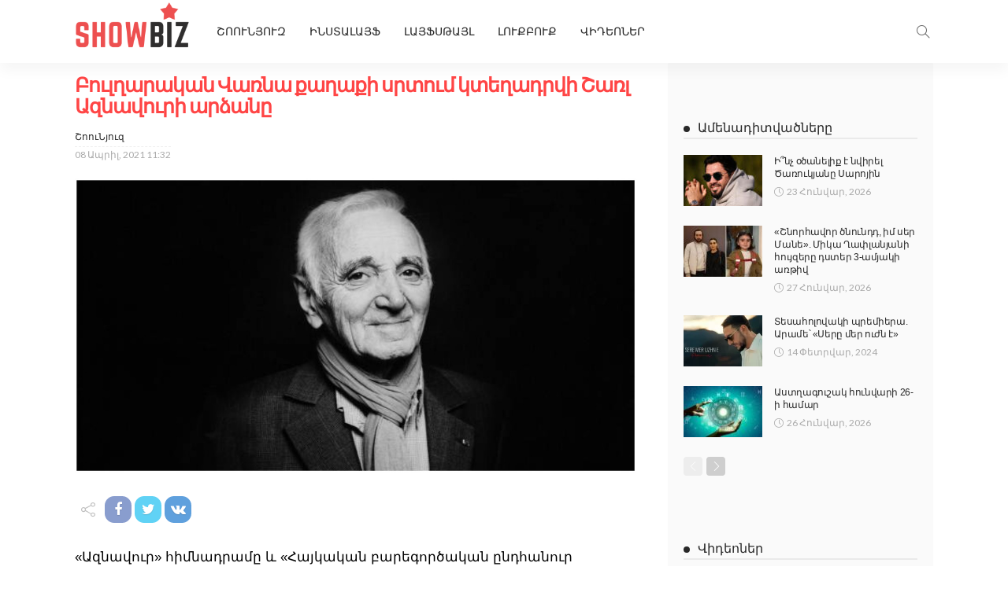

--- FILE ---
content_type: text/html; charset=UTF-8
request_url: https://showbiz.am/wp-admin/admin-ajax.php
body_size: -325
content:
{"post_id":90607,"counted":true,"storage":{"name":["pvc_visits[0]"],"value":["1769900581b90607"],"expiry":[1769900581]},"type":"post"}

--- FILE ---
content_type: application/javascript; charset=utf-8
request_url: https://ipwho.is/?callback=onmsIP_x04s7dwbwq&_=1769814186123
body_size: 1016
content:
onmsIP_x04s7dwbwq({
    "About_Us": "https://ipwhois.io",
    "ip": "3.142.247.167",
    "success": true,
    "type": "IPv4",
    "continent": "North America",
    "continent_code": "NA",
    "country": "United States",
    "country_code": "US",
    "region": "Ohio",
    "region_code": "OH",
    "city": "Dublin",
    "latitude": 40.0992294,
    "longitude": -83.1140771,
    "is_eu": false,
    "postal": "43017",
    "calling_code": "1",
    "capital": "Washington D.C.",
    "borders": "CA,MX",
    "flag": {
        "img": "https://cdn.ipwhois.io/flags/us.svg",
        "emoji": "🇺🇸",
        "emoji_unicode": "U+1F1FA U+1F1F8"
    },
    "connection": {
        "asn": 16509,
        "org": "Amazon Technologies Inc.",
        "isp": "Amazon.com, Inc.",
        "domain": "amazon.com"
    },
    "timezone": {
        "id": "America/New_York",
        "abbr": "EST",
        "is_dst": false,
        "offset": -18000,
        "utc": "-05:00",
        "current_time": "2026-01-30T18:03:06-05:00"
    }
});